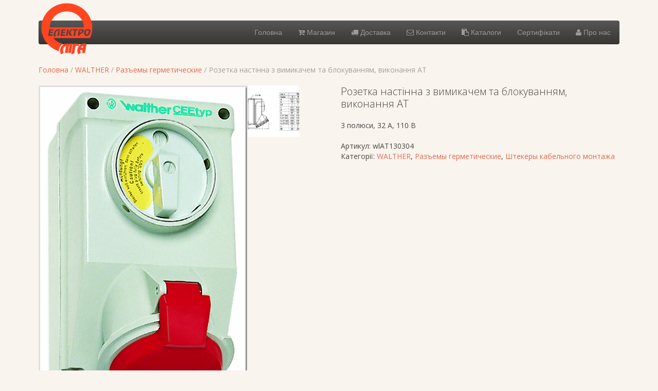

--- FILE ---
content_type: text/html; charset=UTF-8
request_url: http://elektroliga.com.ua/product/%D1%80%D0%BE%D0%B7%D0%B5%D1%82%D0%BA%D0%B0-%D0%BD%D0%B0%D1%81%D1%82%D1%96%D0%BD%D0%BD%D0%B0-%D0%B7-%D0%B2%D0%B8%D0%BC%D0%B8%D0%BA%D0%B0%D1%87%D0%B5%D0%BC-%D1%82%D0%B0-%D0%B1%D0%BB%D0%BE%D0%BA%D1%83-2/
body_size: 15978
content:
<!DOCTYPE HTML>
<html lang="uk" dir="ltr"  data-config='{"twitter":0,"plusone":0,"facebook":0,"style":"organic"}'>

<head>
<meta charset="UTF-8">
<meta http-equiv="X-UA-Compatible" content="IE=edge">
<meta name="viewport" content="width=device-width, initial-scale=1">
<title>Розетка настінна з вимикачем та блокуванням, виконання AT &raquo; Elektroliga</title>
<link rel="shortcut icon" href="/wp-content/themes/yoo_nano3_wp/favicon.ico">
<link rel="apple-touch-icon-precomposed" href="/wp-content/themes/yoo_nano3_wp/apple_touch_icon.png">
<meta name='robots' content='max-image-preview:large' />
	<style>img:is([sizes="auto" i], [sizes^="auto," i]) { contain-intrinsic-size: 3000px 1500px }</style>
	<link rel='dns-prefetch' href='//code.jquery.com' />
<link rel="alternate" type="application/rss+xml" title="Elektroliga &raquo; Розетка настінна з вимикачем та блокуванням, виконання AT Канал коментарів" href="http://elektroliga.com.ua/product/%d1%80%d0%be%d0%b7%d0%b5%d1%82%d0%ba%d0%b0-%d0%bd%d0%b0%d1%81%d1%82%d1%96%d0%bd%d0%bd%d0%b0-%d0%b7-%d0%b2%d0%b8%d0%bc%d0%b8%d0%ba%d0%b0%d1%87%d0%b5%d0%bc-%d1%82%d0%b0-%d0%b1%d0%bb%d0%be%d0%ba%d1%83-2/feed/" />
<script type="text/javascript">
/* <![CDATA[ */
window._wpemojiSettings = {"baseUrl":"https:\/\/s.w.org\/images\/core\/emoji\/16.0.1\/72x72\/","ext":".png","svgUrl":"https:\/\/s.w.org\/images\/core\/emoji\/16.0.1\/svg\/","svgExt":".svg","source":{"concatemoji":"http:\/\/elektroliga.com.ua\/wp-includes\/js\/wp-emoji-release.min.js?ver=6.8.3"}};
/*! This file is auto-generated */
!function(s,n){var o,i,e;function c(e){try{var t={supportTests:e,timestamp:(new Date).valueOf()};sessionStorage.setItem(o,JSON.stringify(t))}catch(e){}}function p(e,t,n){e.clearRect(0,0,e.canvas.width,e.canvas.height),e.fillText(t,0,0);var t=new Uint32Array(e.getImageData(0,0,e.canvas.width,e.canvas.height).data),a=(e.clearRect(0,0,e.canvas.width,e.canvas.height),e.fillText(n,0,0),new Uint32Array(e.getImageData(0,0,e.canvas.width,e.canvas.height).data));return t.every(function(e,t){return e===a[t]})}function u(e,t){e.clearRect(0,0,e.canvas.width,e.canvas.height),e.fillText(t,0,0);for(var n=e.getImageData(16,16,1,1),a=0;a<n.data.length;a++)if(0!==n.data[a])return!1;return!0}function f(e,t,n,a){switch(t){case"flag":return n(e,"\ud83c\udff3\ufe0f\u200d\u26a7\ufe0f","\ud83c\udff3\ufe0f\u200b\u26a7\ufe0f")?!1:!n(e,"\ud83c\udde8\ud83c\uddf6","\ud83c\udde8\u200b\ud83c\uddf6")&&!n(e,"\ud83c\udff4\udb40\udc67\udb40\udc62\udb40\udc65\udb40\udc6e\udb40\udc67\udb40\udc7f","\ud83c\udff4\u200b\udb40\udc67\u200b\udb40\udc62\u200b\udb40\udc65\u200b\udb40\udc6e\u200b\udb40\udc67\u200b\udb40\udc7f");case"emoji":return!a(e,"\ud83e\udedf")}return!1}function g(e,t,n,a){var r="undefined"!=typeof WorkerGlobalScope&&self instanceof WorkerGlobalScope?new OffscreenCanvas(300,150):s.createElement("canvas"),o=r.getContext("2d",{willReadFrequently:!0}),i=(o.textBaseline="top",o.font="600 32px Arial",{});return e.forEach(function(e){i[e]=t(o,e,n,a)}),i}function t(e){var t=s.createElement("script");t.src=e,t.defer=!0,s.head.appendChild(t)}"undefined"!=typeof Promise&&(o="wpEmojiSettingsSupports",i=["flag","emoji"],n.supports={everything:!0,everythingExceptFlag:!0},e=new Promise(function(e){s.addEventListener("DOMContentLoaded",e,{once:!0})}),new Promise(function(t){var n=function(){try{var e=JSON.parse(sessionStorage.getItem(o));if("object"==typeof e&&"number"==typeof e.timestamp&&(new Date).valueOf()<e.timestamp+604800&&"object"==typeof e.supportTests)return e.supportTests}catch(e){}return null}();if(!n){if("undefined"!=typeof Worker&&"undefined"!=typeof OffscreenCanvas&&"undefined"!=typeof URL&&URL.createObjectURL&&"undefined"!=typeof Blob)try{var e="postMessage("+g.toString()+"("+[JSON.stringify(i),f.toString(),p.toString(),u.toString()].join(",")+"));",a=new Blob([e],{type:"text/javascript"}),r=new Worker(URL.createObjectURL(a),{name:"wpTestEmojiSupports"});return void(r.onmessage=function(e){c(n=e.data),r.terminate(),t(n)})}catch(e){}c(n=g(i,f,p,u))}t(n)}).then(function(e){for(var t in e)n.supports[t]=e[t],n.supports.everything=n.supports.everything&&n.supports[t],"flag"!==t&&(n.supports.everythingExceptFlag=n.supports.everythingExceptFlag&&n.supports[t]);n.supports.everythingExceptFlag=n.supports.everythingExceptFlag&&!n.supports.flag,n.DOMReady=!1,n.readyCallback=function(){n.DOMReady=!0}}).then(function(){return e}).then(function(){var e;n.supports.everything||(n.readyCallback(),(e=n.source||{}).concatemoji?t(e.concatemoji):e.wpemoji&&e.twemoji&&(t(e.twemoji),t(e.wpemoji)))}))}((window,document),window._wpemojiSettings);
/* ]]> */
</script>
<style id='wp-emoji-styles-inline-css' type='text/css'>

	img.wp-smiley, img.emoji {
		display: inline !important;
		border: none !important;
		box-shadow: none !important;
		height: 1em !important;
		width: 1em !important;
		margin: 0 0.07em !important;
		vertical-align: -0.1em !important;
		background: none !important;
		padding: 0 !important;
	}
</style>
<link rel='stylesheet' id='wp-block-library-css' href='http://elektroliga.com.ua/wp-includes/css/dist/block-library/style.min.css?ver=6.8.3' type='text/css' media='all' />
<style id='classic-theme-styles-inline-css' type='text/css'>
/*! This file is auto-generated */
.wp-block-button__link{color:#fff;background-color:#32373c;border-radius:9999px;box-shadow:none;text-decoration:none;padding:calc(.667em + 2px) calc(1.333em + 2px);font-size:1.125em}.wp-block-file__button{background:#32373c;color:#fff;text-decoration:none}
</style>
<style id='global-styles-inline-css' type='text/css'>
:root{--wp--preset--aspect-ratio--square: 1;--wp--preset--aspect-ratio--4-3: 4/3;--wp--preset--aspect-ratio--3-4: 3/4;--wp--preset--aspect-ratio--3-2: 3/2;--wp--preset--aspect-ratio--2-3: 2/3;--wp--preset--aspect-ratio--16-9: 16/9;--wp--preset--aspect-ratio--9-16: 9/16;--wp--preset--color--black: #000000;--wp--preset--color--cyan-bluish-gray: #abb8c3;--wp--preset--color--white: #ffffff;--wp--preset--color--pale-pink: #f78da7;--wp--preset--color--vivid-red: #cf2e2e;--wp--preset--color--luminous-vivid-orange: #ff6900;--wp--preset--color--luminous-vivid-amber: #fcb900;--wp--preset--color--light-green-cyan: #7bdcb5;--wp--preset--color--vivid-green-cyan: #00d084;--wp--preset--color--pale-cyan-blue: #8ed1fc;--wp--preset--color--vivid-cyan-blue: #0693e3;--wp--preset--color--vivid-purple: #9b51e0;--wp--preset--gradient--vivid-cyan-blue-to-vivid-purple: linear-gradient(135deg,rgba(6,147,227,1) 0%,rgb(155,81,224) 100%);--wp--preset--gradient--light-green-cyan-to-vivid-green-cyan: linear-gradient(135deg,rgb(122,220,180) 0%,rgb(0,208,130) 100%);--wp--preset--gradient--luminous-vivid-amber-to-luminous-vivid-orange: linear-gradient(135deg,rgba(252,185,0,1) 0%,rgba(255,105,0,1) 100%);--wp--preset--gradient--luminous-vivid-orange-to-vivid-red: linear-gradient(135deg,rgba(255,105,0,1) 0%,rgb(207,46,46) 100%);--wp--preset--gradient--very-light-gray-to-cyan-bluish-gray: linear-gradient(135deg,rgb(238,238,238) 0%,rgb(169,184,195) 100%);--wp--preset--gradient--cool-to-warm-spectrum: linear-gradient(135deg,rgb(74,234,220) 0%,rgb(151,120,209) 20%,rgb(207,42,186) 40%,rgb(238,44,130) 60%,rgb(251,105,98) 80%,rgb(254,248,76) 100%);--wp--preset--gradient--blush-light-purple: linear-gradient(135deg,rgb(255,206,236) 0%,rgb(152,150,240) 100%);--wp--preset--gradient--blush-bordeaux: linear-gradient(135deg,rgb(254,205,165) 0%,rgb(254,45,45) 50%,rgb(107,0,62) 100%);--wp--preset--gradient--luminous-dusk: linear-gradient(135deg,rgb(255,203,112) 0%,rgb(199,81,192) 50%,rgb(65,88,208) 100%);--wp--preset--gradient--pale-ocean: linear-gradient(135deg,rgb(255,245,203) 0%,rgb(182,227,212) 50%,rgb(51,167,181) 100%);--wp--preset--gradient--electric-grass: linear-gradient(135deg,rgb(202,248,128) 0%,rgb(113,206,126) 100%);--wp--preset--gradient--midnight: linear-gradient(135deg,rgb(2,3,129) 0%,rgb(40,116,252) 100%);--wp--preset--font-size--small: 13px;--wp--preset--font-size--medium: 20px;--wp--preset--font-size--large: 36px;--wp--preset--font-size--x-large: 42px;--wp--preset--spacing--20: 0.44rem;--wp--preset--spacing--30: 0.67rem;--wp--preset--spacing--40: 1rem;--wp--preset--spacing--50: 1.5rem;--wp--preset--spacing--60: 2.25rem;--wp--preset--spacing--70: 3.38rem;--wp--preset--spacing--80: 5.06rem;--wp--preset--shadow--natural: 6px 6px 9px rgba(0, 0, 0, 0.2);--wp--preset--shadow--deep: 12px 12px 50px rgba(0, 0, 0, 0.4);--wp--preset--shadow--sharp: 6px 6px 0px rgba(0, 0, 0, 0.2);--wp--preset--shadow--outlined: 6px 6px 0px -3px rgba(255, 255, 255, 1), 6px 6px rgba(0, 0, 0, 1);--wp--preset--shadow--crisp: 6px 6px 0px rgba(0, 0, 0, 1);}:where(.is-layout-flex){gap: 0.5em;}:where(.is-layout-grid){gap: 0.5em;}body .is-layout-flex{display: flex;}.is-layout-flex{flex-wrap: wrap;align-items: center;}.is-layout-flex > :is(*, div){margin: 0;}body .is-layout-grid{display: grid;}.is-layout-grid > :is(*, div){margin: 0;}:where(.wp-block-columns.is-layout-flex){gap: 2em;}:where(.wp-block-columns.is-layout-grid){gap: 2em;}:where(.wp-block-post-template.is-layout-flex){gap: 1.25em;}:where(.wp-block-post-template.is-layout-grid){gap: 1.25em;}.has-black-color{color: var(--wp--preset--color--black) !important;}.has-cyan-bluish-gray-color{color: var(--wp--preset--color--cyan-bluish-gray) !important;}.has-white-color{color: var(--wp--preset--color--white) !important;}.has-pale-pink-color{color: var(--wp--preset--color--pale-pink) !important;}.has-vivid-red-color{color: var(--wp--preset--color--vivid-red) !important;}.has-luminous-vivid-orange-color{color: var(--wp--preset--color--luminous-vivid-orange) !important;}.has-luminous-vivid-amber-color{color: var(--wp--preset--color--luminous-vivid-amber) !important;}.has-light-green-cyan-color{color: var(--wp--preset--color--light-green-cyan) !important;}.has-vivid-green-cyan-color{color: var(--wp--preset--color--vivid-green-cyan) !important;}.has-pale-cyan-blue-color{color: var(--wp--preset--color--pale-cyan-blue) !important;}.has-vivid-cyan-blue-color{color: var(--wp--preset--color--vivid-cyan-blue) !important;}.has-vivid-purple-color{color: var(--wp--preset--color--vivid-purple) !important;}.has-black-background-color{background-color: var(--wp--preset--color--black) !important;}.has-cyan-bluish-gray-background-color{background-color: var(--wp--preset--color--cyan-bluish-gray) !important;}.has-white-background-color{background-color: var(--wp--preset--color--white) !important;}.has-pale-pink-background-color{background-color: var(--wp--preset--color--pale-pink) !important;}.has-vivid-red-background-color{background-color: var(--wp--preset--color--vivid-red) !important;}.has-luminous-vivid-orange-background-color{background-color: var(--wp--preset--color--luminous-vivid-orange) !important;}.has-luminous-vivid-amber-background-color{background-color: var(--wp--preset--color--luminous-vivid-amber) !important;}.has-light-green-cyan-background-color{background-color: var(--wp--preset--color--light-green-cyan) !important;}.has-vivid-green-cyan-background-color{background-color: var(--wp--preset--color--vivid-green-cyan) !important;}.has-pale-cyan-blue-background-color{background-color: var(--wp--preset--color--pale-cyan-blue) !important;}.has-vivid-cyan-blue-background-color{background-color: var(--wp--preset--color--vivid-cyan-blue) !important;}.has-vivid-purple-background-color{background-color: var(--wp--preset--color--vivid-purple) !important;}.has-black-border-color{border-color: var(--wp--preset--color--black) !important;}.has-cyan-bluish-gray-border-color{border-color: var(--wp--preset--color--cyan-bluish-gray) !important;}.has-white-border-color{border-color: var(--wp--preset--color--white) !important;}.has-pale-pink-border-color{border-color: var(--wp--preset--color--pale-pink) !important;}.has-vivid-red-border-color{border-color: var(--wp--preset--color--vivid-red) !important;}.has-luminous-vivid-orange-border-color{border-color: var(--wp--preset--color--luminous-vivid-orange) !important;}.has-luminous-vivid-amber-border-color{border-color: var(--wp--preset--color--luminous-vivid-amber) !important;}.has-light-green-cyan-border-color{border-color: var(--wp--preset--color--light-green-cyan) !important;}.has-vivid-green-cyan-border-color{border-color: var(--wp--preset--color--vivid-green-cyan) !important;}.has-pale-cyan-blue-border-color{border-color: var(--wp--preset--color--pale-cyan-blue) !important;}.has-vivid-cyan-blue-border-color{border-color: var(--wp--preset--color--vivid-cyan-blue) !important;}.has-vivid-purple-border-color{border-color: var(--wp--preset--color--vivid-purple) !important;}.has-vivid-cyan-blue-to-vivid-purple-gradient-background{background: var(--wp--preset--gradient--vivid-cyan-blue-to-vivid-purple) !important;}.has-light-green-cyan-to-vivid-green-cyan-gradient-background{background: var(--wp--preset--gradient--light-green-cyan-to-vivid-green-cyan) !important;}.has-luminous-vivid-amber-to-luminous-vivid-orange-gradient-background{background: var(--wp--preset--gradient--luminous-vivid-amber-to-luminous-vivid-orange) !important;}.has-luminous-vivid-orange-to-vivid-red-gradient-background{background: var(--wp--preset--gradient--luminous-vivid-orange-to-vivid-red) !important;}.has-very-light-gray-to-cyan-bluish-gray-gradient-background{background: var(--wp--preset--gradient--very-light-gray-to-cyan-bluish-gray) !important;}.has-cool-to-warm-spectrum-gradient-background{background: var(--wp--preset--gradient--cool-to-warm-spectrum) !important;}.has-blush-light-purple-gradient-background{background: var(--wp--preset--gradient--blush-light-purple) !important;}.has-blush-bordeaux-gradient-background{background: var(--wp--preset--gradient--blush-bordeaux) !important;}.has-luminous-dusk-gradient-background{background: var(--wp--preset--gradient--luminous-dusk) !important;}.has-pale-ocean-gradient-background{background: var(--wp--preset--gradient--pale-ocean) !important;}.has-electric-grass-gradient-background{background: var(--wp--preset--gradient--electric-grass) !important;}.has-midnight-gradient-background{background: var(--wp--preset--gradient--midnight) !important;}.has-small-font-size{font-size: var(--wp--preset--font-size--small) !important;}.has-medium-font-size{font-size: var(--wp--preset--font-size--medium) !important;}.has-large-font-size{font-size: var(--wp--preset--font-size--large) !important;}.has-x-large-font-size{font-size: var(--wp--preset--font-size--x-large) !important;}
:where(.wp-block-post-template.is-layout-flex){gap: 1.25em;}:where(.wp-block-post-template.is-layout-grid){gap: 1.25em;}
:where(.wp-block-columns.is-layout-flex){gap: 2em;}:where(.wp-block-columns.is-layout-grid){gap: 2em;}
:root :where(.wp-block-pullquote){font-size: 1.5em;line-height: 1.6;}
:root{--wp--preset--aspect-ratio--square: 1;--wp--preset--aspect-ratio--4-3: 4/3;--wp--preset--aspect-ratio--3-4: 3/4;--wp--preset--aspect-ratio--3-2: 3/2;--wp--preset--aspect-ratio--2-3: 2/3;--wp--preset--aspect-ratio--16-9: 16/9;--wp--preset--aspect-ratio--9-16: 9/16;--wp--preset--color--black: #000000;--wp--preset--color--cyan-bluish-gray: #abb8c3;--wp--preset--color--white: #ffffff;--wp--preset--color--pale-pink: #f78da7;--wp--preset--color--vivid-red: #cf2e2e;--wp--preset--color--luminous-vivid-orange: #ff6900;--wp--preset--color--luminous-vivid-amber: #fcb900;--wp--preset--color--light-green-cyan: #7bdcb5;--wp--preset--color--vivid-green-cyan: #00d084;--wp--preset--color--pale-cyan-blue: #8ed1fc;--wp--preset--color--vivid-cyan-blue: #0693e3;--wp--preset--color--vivid-purple: #9b51e0;--wp--preset--gradient--vivid-cyan-blue-to-vivid-purple: linear-gradient(135deg,rgba(6,147,227,1) 0%,rgb(155,81,224) 100%);--wp--preset--gradient--light-green-cyan-to-vivid-green-cyan: linear-gradient(135deg,rgb(122,220,180) 0%,rgb(0,208,130) 100%);--wp--preset--gradient--luminous-vivid-amber-to-luminous-vivid-orange: linear-gradient(135deg,rgba(252,185,0,1) 0%,rgba(255,105,0,1) 100%);--wp--preset--gradient--luminous-vivid-orange-to-vivid-red: linear-gradient(135deg,rgba(255,105,0,1) 0%,rgb(207,46,46) 100%);--wp--preset--gradient--very-light-gray-to-cyan-bluish-gray: linear-gradient(135deg,rgb(238,238,238) 0%,rgb(169,184,195) 100%);--wp--preset--gradient--cool-to-warm-spectrum: linear-gradient(135deg,rgb(74,234,220) 0%,rgb(151,120,209) 20%,rgb(207,42,186) 40%,rgb(238,44,130) 60%,rgb(251,105,98) 80%,rgb(254,248,76) 100%);--wp--preset--gradient--blush-light-purple: linear-gradient(135deg,rgb(255,206,236) 0%,rgb(152,150,240) 100%);--wp--preset--gradient--blush-bordeaux: linear-gradient(135deg,rgb(254,205,165) 0%,rgb(254,45,45) 50%,rgb(107,0,62) 100%);--wp--preset--gradient--luminous-dusk: linear-gradient(135deg,rgb(255,203,112) 0%,rgb(199,81,192) 50%,rgb(65,88,208) 100%);--wp--preset--gradient--pale-ocean: linear-gradient(135deg,rgb(255,245,203) 0%,rgb(182,227,212) 50%,rgb(51,167,181) 100%);--wp--preset--gradient--electric-grass: linear-gradient(135deg,rgb(202,248,128) 0%,rgb(113,206,126) 100%);--wp--preset--gradient--midnight: linear-gradient(135deg,rgb(2,3,129) 0%,rgb(40,116,252) 100%);--wp--preset--font-size--small: 13px;--wp--preset--font-size--medium: 20px;--wp--preset--font-size--large: 36px;--wp--preset--font-size--x-large: 42px;--wp--preset--spacing--20: 0.44rem;--wp--preset--spacing--30: 0.67rem;--wp--preset--spacing--40: 1rem;--wp--preset--spacing--50: 1.5rem;--wp--preset--spacing--60: 2.25rem;--wp--preset--spacing--70: 3.38rem;--wp--preset--spacing--80: 5.06rem;--wp--preset--shadow--natural: 6px 6px 9px rgba(0, 0, 0, 0.2);--wp--preset--shadow--deep: 12px 12px 50px rgba(0, 0, 0, 0.4);--wp--preset--shadow--sharp: 6px 6px 0px rgba(0, 0, 0, 0.2);--wp--preset--shadow--outlined: 6px 6px 0px -3px rgba(255, 255, 255, 1), 6px 6px rgba(0, 0, 0, 1);--wp--preset--shadow--crisp: 6px 6px 0px rgba(0, 0, 0, 1);}:where(.is-layout-flex){gap: 0.5em;}:where(.is-layout-grid){gap: 0.5em;}body .is-layout-flex{display: flex;}.is-layout-flex{flex-wrap: wrap;align-items: center;}.is-layout-flex > :is(*, div){margin: 0;}body .is-layout-grid{display: grid;}.is-layout-grid > :is(*, div){margin: 0;}:where(.wp-block-columns.is-layout-flex){gap: 2em;}:where(.wp-block-columns.is-layout-grid){gap: 2em;}:where(.wp-block-post-template.is-layout-flex){gap: 1.25em;}:where(.wp-block-post-template.is-layout-grid){gap: 1.25em;}.has-black-color{color: var(--wp--preset--color--black) !important;}.has-cyan-bluish-gray-color{color: var(--wp--preset--color--cyan-bluish-gray) !important;}.has-white-color{color: var(--wp--preset--color--white) !important;}.has-pale-pink-color{color: var(--wp--preset--color--pale-pink) !important;}.has-vivid-red-color{color: var(--wp--preset--color--vivid-red) !important;}.has-luminous-vivid-orange-color{color: var(--wp--preset--color--luminous-vivid-orange) !important;}.has-luminous-vivid-amber-color{color: var(--wp--preset--color--luminous-vivid-amber) !important;}.has-light-green-cyan-color{color: var(--wp--preset--color--light-green-cyan) !important;}.has-vivid-green-cyan-color{color: var(--wp--preset--color--vivid-green-cyan) !important;}.has-pale-cyan-blue-color{color: var(--wp--preset--color--pale-cyan-blue) !important;}.has-vivid-cyan-blue-color{color: var(--wp--preset--color--vivid-cyan-blue) !important;}.has-vivid-purple-color{color: var(--wp--preset--color--vivid-purple) !important;}.has-black-background-color{background-color: var(--wp--preset--color--black) !important;}.has-cyan-bluish-gray-background-color{background-color: var(--wp--preset--color--cyan-bluish-gray) !important;}.has-white-background-color{background-color: var(--wp--preset--color--white) !important;}.has-pale-pink-background-color{background-color: var(--wp--preset--color--pale-pink) !important;}.has-vivid-red-background-color{background-color: var(--wp--preset--color--vivid-red) !important;}.has-luminous-vivid-orange-background-color{background-color: var(--wp--preset--color--luminous-vivid-orange) !important;}.has-luminous-vivid-amber-background-color{background-color: var(--wp--preset--color--luminous-vivid-amber) !important;}.has-light-green-cyan-background-color{background-color: var(--wp--preset--color--light-green-cyan) !important;}.has-vivid-green-cyan-background-color{background-color: var(--wp--preset--color--vivid-green-cyan) !important;}.has-pale-cyan-blue-background-color{background-color: var(--wp--preset--color--pale-cyan-blue) !important;}.has-vivid-cyan-blue-background-color{background-color: var(--wp--preset--color--vivid-cyan-blue) !important;}.has-vivid-purple-background-color{background-color: var(--wp--preset--color--vivid-purple) !important;}.has-black-border-color{border-color: var(--wp--preset--color--black) !important;}.has-cyan-bluish-gray-border-color{border-color: var(--wp--preset--color--cyan-bluish-gray) !important;}.has-white-border-color{border-color: var(--wp--preset--color--white) !important;}.has-pale-pink-border-color{border-color: var(--wp--preset--color--pale-pink) !important;}.has-vivid-red-border-color{border-color: var(--wp--preset--color--vivid-red) !important;}.has-luminous-vivid-orange-border-color{border-color: var(--wp--preset--color--luminous-vivid-orange) !important;}.has-luminous-vivid-amber-border-color{border-color: var(--wp--preset--color--luminous-vivid-amber) !important;}.has-light-green-cyan-border-color{border-color: var(--wp--preset--color--light-green-cyan) !important;}.has-vivid-green-cyan-border-color{border-color: var(--wp--preset--color--vivid-green-cyan) !important;}.has-pale-cyan-blue-border-color{border-color: var(--wp--preset--color--pale-cyan-blue) !important;}.has-vivid-cyan-blue-border-color{border-color: var(--wp--preset--color--vivid-cyan-blue) !important;}.has-vivid-purple-border-color{border-color: var(--wp--preset--color--vivid-purple) !important;}.has-vivid-cyan-blue-to-vivid-purple-gradient-background{background: var(--wp--preset--gradient--vivid-cyan-blue-to-vivid-purple) !important;}.has-light-green-cyan-to-vivid-green-cyan-gradient-background{background: var(--wp--preset--gradient--light-green-cyan-to-vivid-green-cyan) !important;}.has-luminous-vivid-amber-to-luminous-vivid-orange-gradient-background{background: var(--wp--preset--gradient--luminous-vivid-amber-to-luminous-vivid-orange) !important;}.has-luminous-vivid-orange-to-vivid-red-gradient-background{background: var(--wp--preset--gradient--luminous-vivid-orange-to-vivid-red) !important;}.has-very-light-gray-to-cyan-bluish-gray-gradient-background{background: var(--wp--preset--gradient--very-light-gray-to-cyan-bluish-gray) !important;}.has-cool-to-warm-spectrum-gradient-background{background: var(--wp--preset--gradient--cool-to-warm-spectrum) !important;}.has-blush-light-purple-gradient-background{background: var(--wp--preset--gradient--blush-light-purple) !important;}.has-blush-bordeaux-gradient-background{background: var(--wp--preset--gradient--blush-bordeaux) !important;}.has-luminous-dusk-gradient-background{background: var(--wp--preset--gradient--luminous-dusk) !important;}.has-pale-ocean-gradient-background{background: var(--wp--preset--gradient--pale-ocean) !important;}.has-electric-grass-gradient-background{background: var(--wp--preset--gradient--electric-grass) !important;}.has-midnight-gradient-background{background: var(--wp--preset--gradient--midnight) !important;}.has-small-font-size{font-size: var(--wp--preset--font-size--small) !important;}.has-medium-font-size{font-size: var(--wp--preset--font-size--medium) !important;}.has-large-font-size{font-size: var(--wp--preset--font-size--large) !important;}.has-x-large-font-size{font-size: var(--wp--preset--font-size--x-large) !important;}
:where(.wp-block-post-template.is-layout-flex){gap: 1.25em;}:where(.wp-block-post-template.is-layout-grid){gap: 1.25em;}
:where(.wp-block-columns.is-layout-flex){gap: 2em;}:where(.wp-block-columns.is-layout-grid){gap: 2em;}
:root :where(.wp-block-pullquote){font-size: 1.5em;line-height: 1.6;}
</style>
<link rel='stylesheet' id='contact-form-7-css' href='http://elektroliga.com.ua/wp-content/plugins/contact-form-7/includes/css/styles.css?ver=6.0.6' type='text/css' media='all' />
<link rel='stylesheet' id='jquery-ui-style-css' href='//code.jquery.com/ui/1.13.3/themes/smoothness/jquery-ui.css?ver=1.13.3' type='text/css' media='all' />
<link rel='stylesheet' id='pac-styles-css' href='http://elektroliga.com.ua/wp-content/plugins/woocommerce-product-archive-customiser/assets/css/pac.css?ver=6.8.3' type='text/css' media='all' />
<link rel='stylesheet' id='pac-layout-styles-css' href='http://elektroliga.com.ua/wp-content/plugins/woocommerce-product-archive-customiser/assets/css/layout.css?ver=6.8.3' type='text/css' media='only screen and (min-width: 768px)' />
<link rel='stylesheet' id='woocommerce-layout-css' href='http://elektroliga.com.ua/wp-content/plugins/woocommerce/assets/css/woocommerce-layout.css?ver=9.8.6' type='text/css' media='all' />
<link rel='stylesheet' id='woocommerce-smallscreen-css' href='http://elektroliga.com.ua/wp-content/plugins/woocommerce/assets/css/woocommerce-smallscreen.css?ver=9.8.6' type='text/css' media='only screen and (max-width: 768px)' />
<style id='woocommerce-inline-inline-css' type='text/css'>
.woocommerce form .form-row .required { visibility: visible; }
.woocommerce form .form-row .required { visibility: visible; }
</style>
<link rel='stylesheet' id='brands-styles-css' href='http://elektroliga.com.ua/wp-content/plugins/woocommerce/assets/css/brands.css?ver=9.8.6' type='text/css' media='all' />
<link rel='stylesheet' id='tablepress-default-css' href='http://elektroliga.com.ua/wp-content/plugins/tablepress/css/build/default.css?ver=3.1.3' type='text/css' media='all' />
<script>GOOGLE_MAPS_API_KEY = "AIzaSyAYedgWl25N-yJPk9o0v2e7sKEnxTGmHC4";</script>
<script>GOOGLE_MAPS_API_KEY = "AIzaSyAYedgWl25N-yJPk9o0v2e7sKEnxTGmHC4";</script>
<script type="text/javascript" src="http://elektroliga.com.ua/wp-includes/js/jquery/jquery.min.js?ver=3.7.1" id="jquery-core-js"></script>
<script type="text/javascript" src="http://elektroliga.com.ua/wp-includes/js/jquery/jquery-migrate.min.js?ver=3.4.1" id="jquery-migrate-js"></script>
<script type="text/javascript" src="http://elektroliga.com.ua/wp-includes/js/dist/hooks.min.js?ver=4d63a3d491d11ffd8ac6" id="wp-hooks-js"></script>
<script type="text/javascript" src="http://elektroliga.com.ua/wp-includes/js/dist/i18n.min.js?ver=5e580eb46a90c2b997e6" id="wp-i18n-js"></script>
<script type="text/javascript" id="wp-i18n-js-after">
/* <![CDATA[ */
wp.i18n.setLocaleData( { 'text direction\u0004ltr': [ 'ltr' ] } );
/* ]]> */
</script>
<script type="text/javascript" src="http://elektroliga.com.ua/wp-content/plugins/widgetkit/cache/uikit-5e7aa060.js?ver=6.8.3" id="uikit-js"></script>
<script type="text/javascript" src="http://elektroliga.com.ua/wp-content/plugins/widgetkit/cache/wk-scripts-0cae7f91.js?ver=6.8.3" id="wk-scripts-js"></script>
<script type="text/javascript" src="http://elektroliga.com.ua/wp-includes/js/jquery/ui/core.min.js?ver=1.13.3" id="jquery-ui-core-js"></script>
<script type="text/javascript" src="http://elektroliga.com.ua/wp-includes/js/jquery/ui/menu.min.js?ver=1.13.3" id="jquery-ui-menu-js"></script>
<script type="text/javascript" src="http://elektroliga.com.ua/wp-includes/js/dist/dom-ready.min.js?ver=f77871ff7694fffea381" id="wp-dom-ready-js"></script>
<script type="text/javascript" id="wp-a11y-js-translations">
/* <![CDATA[ */
( function( domain, translations ) {
	var localeData = translations.locale_data[ domain ] || translations.locale_data.messages;
	localeData[""].domain = domain;
	wp.i18n.setLocaleData( localeData, domain );
} )( "default", {"translation-revision-date":"2025-04-18 21:10:00+0000","generator":"GlotPress\/4.0.1","domain":"messages","locale_data":{"messages":{"":{"domain":"messages","plural-forms":"nplurals=3; plural=(n % 10 == 1 && n % 100 != 11) ? 0 : ((n % 10 >= 2 && n % 10 <= 4 && (n % 100 < 12 || n % 100 > 14)) ? 1 : 2);","lang":"uk_UA"},"Notifications":["\u0421\u043f\u043e\u0432\u0456\u0449\u0435\u043d\u043d\u044f"]}},"comment":{"reference":"wp-includes\/js\/dist\/a11y.js"}} );
/* ]]> */
</script>
<script type="text/javascript" src="http://elektroliga.com.ua/wp-includes/js/dist/a11y.min.js?ver=3156534cc54473497e14" id="wp-a11y-js"></script>
<script type="text/javascript" src="http://elektroliga.com.ua/wp-includes/js/jquery/ui/autocomplete.min.js?ver=1.13.3" id="jquery-ui-autocomplete-js"></script>
<script type="text/javascript" id="nova-poshta-js-js-extra">
/* <![CDATA[ */
var NovaPoshtaHelper = {"ajaxUrl":"\/wp-admin\/admin-ajax.php","chooseAnOptionText":"\u0412\u0438\u0431\u0435\u0440\u0456\u0442\u044c \u043e\u043f\u0446\u0456\u044e","getRegionsByNameSuggestionAction":"get_regions_by_name_suggestion","getCitiesByNameSuggestionAction":"get_cities_by_suggestion","getWarehousesBySuggestionAction":"get_warehouses_by_suggestion","getCitiesAction":"nova_poshta_get_cities_by_area","getWarehousesAction":"nova_poshta_get_warehouses_by_city","markPluginsAsRated":"woo_shipping_with_nova_poshta_rated"};
var NovaPoshtaHelper = {"ajaxUrl":"\/wp-admin\/admin-ajax.php","chooseAnOptionText":"\u0412\u0438\u0431\u0435\u0440\u0456\u0442\u044c \u043e\u043f\u0446\u0456\u044e","getRegionsByNameSuggestionAction":"get_regions_by_name_suggestion","getCitiesByNameSuggestionAction":"get_cities_by_suggestion","getWarehousesBySuggestionAction":"get_warehouses_by_suggestion","getCitiesAction":"nova_poshta_get_cities_by_area","getWarehousesAction":"nova_poshta_get_warehouses_by_city","markPluginsAsRated":"woo_shipping_with_nova_poshta_rated"};
/* ]]> */
</script>
<script type="text/javascript" src="http://elektroliga.com.ua/wp-content/plugins/woo-shipping-for-nova-poshta/assets/js/nova-poshta.js?ver=1655918370" id="nova-poshta-js-js"></script>
<script type="text/javascript" src="http://elektroliga.com.ua/wp-content/plugins/woocommerce/assets/js/jquery-blockui/jquery.blockUI.min.js?ver=2.7.0-wc.9.8.6" id="jquery-blockui-js" defer="defer" data-wp-strategy="defer"></script>
<script type="text/javascript" id="wc-add-to-cart-js-extra">
/* <![CDATA[ */
var wc_add_to_cart_params = {"ajax_url":"\/wp-admin\/admin-ajax.php","wc_ajax_url":"\/?wc-ajax=%%endpoint%%","i18n_view_cart":"\u041f\u0435\u0440\u0435\u0433\u043b\u044f\u043d\u0443\u0442\u0438 \u043a\u043e\u0448\u0438\u043a","cart_url":"http:\/\/elektroliga.com.ua\/cart\/","is_cart":"","cart_redirect_after_add":"no"};
/* ]]> */
</script>
<script type="text/javascript" src="http://elektroliga.com.ua/wp-content/plugins/woocommerce/assets/js/frontend/add-to-cart.min.js?ver=9.8.6" id="wc-add-to-cart-js" defer="defer" data-wp-strategy="defer"></script>
<script type="text/javascript" id="wc-single-product-js-extra">
/* <![CDATA[ */
var wc_single_product_params = {"i18n_required_rating_text":"\u0411\u0443\u0434\u044c \u043b\u0430\u0441\u043a\u0430, \u043e\u0446\u0456\u043d\u0456\u0442\u044c","i18n_rating_options":["1 \u0437 5 \u0437\u0456\u0440\u043e\u043a","2 \u0437 5 \u0437\u0456\u0440\u043e\u043a","3 \u0437 5 \u0437\u0456\u0440\u043e\u043a","4 \u0437 5 \u0437\u0456\u0440\u043e\u043a","5 \u0437 5 \u0437\u0456\u0440\u043e\u043a"],"i18n_product_gallery_trigger_text":"\u041f\u0435\u0440\u0435\u0433\u043b\u044f\u0434 \u0433\u0430\u043b\u0435\u0440\u0435\u0457 \u0437\u043e\u0431\u0440\u0430\u0436\u0435\u043d\u044c \u0443 \u043f\u043e\u0432\u043d\u043e\u0435\u043a\u0440\u0430\u043d\u043d\u043e\u043c\u0443 \u0440\u0435\u0436\u0438\u043c\u0456","review_rating_required":"yes","flexslider":{"rtl":false,"animation":"slide","smoothHeight":true,"directionNav":false,"controlNav":"thumbnails","slideshow":false,"animationSpeed":500,"animationLoop":false,"allowOneSlide":false},"zoom_enabled":"","zoom_options":[],"photoswipe_enabled":"","photoswipe_options":{"shareEl":false,"closeOnScroll":false,"history":false,"hideAnimationDuration":0,"showAnimationDuration":0},"flexslider_enabled":""};
/* ]]> */
</script>
<script type="text/javascript" src="http://elektroliga.com.ua/wp-content/plugins/woocommerce/assets/js/frontend/single-product.min.js?ver=9.8.6" id="wc-single-product-js" defer="defer" data-wp-strategy="defer"></script>
<script type="text/javascript" src="http://elektroliga.com.ua/wp-content/plugins/woocommerce/assets/js/js-cookie/js.cookie.min.js?ver=2.1.4-wc.9.8.6" id="js-cookie-js" defer="defer" data-wp-strategy="defer"></script>
<script type="text/javascript" id="woocommerce-js-extra">
/* <![CDATA[ */
var woocommerce_params = {"ajax_url":"\/wp-admin\/admin-ajax.php","wc_ajax_url":"\/?wc-ajax=%%endpoint%%","i18n_password_show":"\u041f\u043e\u043a\u0430\u0437\u0430\u0442\u0438 \u043f\u0430\u0440\u043e\u043b\u044c","i18n_password_hide":"\u0421\u0445\u043e\u0432\u0430\u0442\u0438 \u043f\u0430\u0440\u043e\u043b\u044c"};
/* ]]> */
</script>
<script type="text/javascript" src="http://elektroliga.com.ua/wp-content/plugins/woocommerce/assets/js/frontend/woocommerce.min.js?ver=9.8.6" id="woocommerce-js" defer="defer" data-wp-strategy="defer"></script>
<script type="text/javascript" id="wc-cart-fragments-js-extra">
/* <![CDATA[ */
var wc_cart_fragments_params = {"ajax_url":"\/wp-admin\/admin-ajax.php","wc_ajax_url":"\/?wc-ajax=%%endpoint%%","cart_hash_key":"wc_cart_hash_0b3953e00621ef34de53c202d312cbff","fragment_name":"wc_fragments_0b3953e00621ef34de53c202d312cbff","request_timeout":"5000"};
/* ]]> */
</script>
<script type="text/javascript" src="http://elektroliga.com.ua/wp-content/plugins/woocommerce/assets/js/frontend/cart-fragments.min.js?ver=9.8.6" id="wc-cart-fragments-js" defer="defer" data-wp-strategy="defer"></script>
<link rel="https://api.w.org/" href="http://elektroliga.com.ua/wp-json/" /><link rel="alternate" title="JSON" type="application/json" href="http://elektroliga.com.ua/wp-json/wp/v2/product/30167" /><link rel="EditURI" type="application/rsd+xml" title="RSD" href="http://elektroliga.com.ua/xmlrpc.php?rsd" />
<meta name="generator" content="WordPress 6.8.3" />
<meta name="generator" content="WooCommerce 9.8.6" />
<link rel="canonical" href="http://elektroliga.com.ua/product/%d1%80%d0%be%d0%b7%d0%b5%d1%82%d0%ba%d0%b0-%d0%bd%d0%b0%d1%81%d1%82%d1%96%d0%bd%d0%bd%d0%b0-%d0%b7-%d0%b2%d0%b8%d0%bc%d0%b8%d0%ba%d0%b0%d1%87%d0%b5%d0%bc-%d1%82%d0%b0-%d0%b1%d0%bb%d0%be%d0%ba%d1%83-2/" />
<link rel='shortlink' href='http://elektroliga.com.ua/?p=30167' />
<link rel="alternate" title="oEmbed (JSON)" type="application/json+oembed" href="http://elektroliga.com.ua/wp-json/oembed/1.0/embed?url=http%3A%2F%2Felektroliga.com.ua%2Fproduct%2F%25d1%2580%25d0%25be%25d0%25b7%25d0%25b5%25d1%2582%25d0%25ba%25d0%25b0-%25d0%25bd%25d0%25b0%25d1%2581%25d1%2582%25d1%2596%25d0%25bd%25d0%25bd%25d0%25b0-%25d0%25b7-%25d0%25b2%25d0%25b8%25d0%25bc%25d0%25b8%25d0%25ba%25d0%25b0%25d1%2587%25d0%25b5%25d0%25bc-%25d1%2582%25d0%25b0-%25d0%25b1%25d0%25bb%25d0%25be%25d0%25ba%25d1%2583-2%2F" />
<link rel="alternate" title="oEmbed (XML)" type="text/xml+oembed" href="http://elektroliga.com.ua/wp-json/oembed/1.0/embed?url=http%3A%2F%2Felektroliga.com.ua%2Fproduct%2F%25d1%2580%25d0%25be%25d0%25b7%25d0%25b5%25d1%2582%25d0%25ba%25d0%25b0-%25d0%25bd%25d0%25b0%25d1%2581%25d1%2582%25d1%2596%25d0%25bd%25d0%25bd%25d0%25b0-%25d0%25b7-%25d0%25b2%25d0%25b8%25d0%25bc%25d0%25b8%25d0%25ba%25d0%25b0%25d1%2587%25d0%25b5%25d0%25bc-%25d1%2582%25d0%25b0-%25d0%25b1%25d0%25bb%25d0%25be%25d0%25ba%25d1%2583-2%2F&#038;format=xml" />


<!-- Saphali Lite Version -->
<meta name="generator" content="Saphali Lite 2.0.0" />

	<noscript><style>.woocommerce-product-gallery{ opacity: 1 !important; }</style></noscript>
	<link rel="icon" href="http://elektroliga.com.ua/wp-content/uploads/2016/03/cropped-faliga-100x100.png" sizes="32x32" />
<link rel="icon" href="http://elektroliga.com.ua/wp-content/uploads/2016/03/cropped-faliga-300x300.png" sizes="192x192" />
<link rel="apple-touch-icon" href="http://elektroliga.com.ua/wp-content/uploads/2016/03/cropped-faliga-300x300.png" />
<meta name="msapplication-TileImage" content="http://elektroliga.com.ua/wp-content/uploads/2016/03/cropped-faliga-300x300.png" />
		<style type="text/css" id="wp-custom-css">
			.uk-navbar-nav {
	/*width: 100%;*/
	/*float: right !important;*/
}

.uk-parent {
	float: right !important;
	margin-right: 15px;
}

.widget_nav_menu .uk-parent {
	float: none !important;
	margin-right: 0;
}

#woocommerce-product-search-field + input {
	margin-top: 15px;
	width: 100%;
}

.price_slider_amount button {
	width: 100%;
}

.price_slider_amount .price_label {
	text-align: center;
	font-size: 13px;
}

.tm-footer .uk-panel + .uk-panel {
	margin-top: 0 !important;
	margin-bottom: 15px;
}

.tm-headerbar, .tm-navbar {
	margin-top: 15px !important;
	margin-bottom: 15px !important;
}

.tm-headerbar {
	margin-top: 25px !important;
	position: relative;
}

.tm-navbar {
	margin-bottom: 40px !important;
}

.tm-logo {
	position: absolute;
	left: 5px;
	top: -19px;
}

.uk-navbar-nav {
	float: right !important;
}

.uk-grid + .uk-grid,
.uk-grid-margin,
.uk-grid > * > .uk-panel + .uk-panel {
  margin-top: 15px !important;
}

h1.page-title {
	display: none;
}

.woocommerce-ordering, .woocommerce-result-count {
	float: none !important;
}

.woocommerce-result-count {
	margin-bottom: 20px !important;
}

.orderby {
	padding: 5px;
}

.uk-navbar {
	background-image: linear-gradient(to bottom, #575757, #393532) !important;
}

.single-product h2, .single-product .uk-h2,
.archive h2, .archive .uk-h2 {
	font-size: 19px;
	line-height: 110%;
}

.woocommerce-product-search button {
	background: #de6549;
  color: #ffffff;
  outline: none;
  background-image: none;
	width: 100%;
	margin-top: 5px;
	padding: 8px 10px;
	border: none;
	font-size: 14px;
	border-radius: 4px;
}

.woocommerce-product-search button:hover {
	cursor: pointer;
}

.woocommerce div.product div.images img, .woocommerce-page div.product div.images img, .woocommerce #content div.product div.images img, .woocommerce-page #content div.product div.images img {
	width: auto !important;
}

.woocommerce-product-gallery__wrapper {
	display: flex;
	flex-wrap: wrap;
	gap: 15px;
}		</style>
		<link rel="stylesheet" href="/wp-content/themes/yoo_nano3_wp/styles/organic/css/woocommerce.css">
<link rel="stylesheet" href="/wp-content/themes/yoo_nano3_wp/styles/organic/css/theme.css">
<link rel="stylesheet" href="/wp-content/themes/yoo_nano3_wp/css/custom.css">
<script src="/wp-content/themes/yoo_nano3_wp/warp/vendor/uikit/js/uikit.js"></script>
<script src="/wp-content/themes/yoo_nano3_wp/warp/vendor/uikit/js/components/autocomplete.js"></script>
<script src="/wp-content/themes/yoo_nano3_wp/warp/vendor/uikit/js/components/search.js"></script>
<script src="/wp-content/themes/yoo_nano3_wp/warp/vendor/uikit/js/components/tooltip.js"></script>
<script src="/wp-content/themes/yoo_nano3_wp/warp/js/social.js"></script>
<script src="/wp-content/themes/yoo_nano3_wp/js/theme.js"></script>
</head>

<body class="wp-singular product-template-default single single-product postid-30167 wp-theme-yoo_nano3_wp tm-noblog wp-product-single theme-yoo_nano3_wp wc-pac-hide-sale-flash woocommerce woocommerce-page woocommerce-no-js currency-uah">

    <div class="uk-container uk-container-center">

        
                <div class="tm-headerbar uk-clearfix uk-hidden-small">

                        <a class="tm-logo" href="http://elektroliga.com.ua"><img src="http://elektroliga.com.ua/wp-content/uploads/2022/07/main-logo.png" width="100" height="70" alt="Demo"></a>
            
            
        </div>
        
                <nav class="tm-navbar uk-navbar">

                        <ul class="uk-navbar-nav uk-hidden-small"><li><a href="http://elektroliga.com.ua" class="">Головна</a></li><li><a href="http://elektroliga.com.ua/shop/" class=""><i class="uk-icon-cart-arrow-down"></i> Магазин</a></li><li><a href="http://elektroliga.com.ua/%d0%b4%d0%be%d1%81%d1%82%d0%b0%d0%b2%d0%ba%d0%b0/" class=""><i class="uk-icon-truck"></i> Доставка</a></li><li><a href="http://elektroliga.com.ua/%d0%ba%d0%be%d0%bd%d1%82%d0%b0%d0%ba%d1%82%d0%b8/" class=""><i class="uk-icon-envelope-o"></i> Контакти</a></li><li><a href="http://elektroliga.com.ua/%d0%ba%d0%b0%d1%82%d0%b0%d0%bb%d0%be%d0%b3%d0%b8/" class=""><i class="uk-icon-paste"></i> Каталоги</a></li><li><a href="http://elektroliga.com.ua/%d1%81%d0%b5%d1%80%d1%82%d0%b8%d1%84%d1%96%d0%ba%d0%b0%d1%82%d0%b8/" class="">Сертифікати</a></li><li><a href="http://elektroliga.com.ua/%d0%bf%d1%80%d0%be-%d0%bd%d0%b0%d1%81/" class=""><i class="uk-icon-user"></i> Про нас</a></li></ul>            
                        <a href="#offcanvas" class="uk-navbar-toggle uk-visible-small" data-uk-offcanvas></a>
            
            
                        <div class="uk-navbar-content uk-navbar-center uk-visible-small"><a class="tm-logo-small" href="http://elektroliga.com.ua"><img src="http://elektroliga.com.ua/wp-content/uploads/2022/07/main-logo.png" width="200" height="200" alt="Demo" class="uk-responsive-height">	
</a></div>
            
        </nav>
        
                <section id="tm-top-a" class="tm-top-a uk-grid uk-hidden-large" data-uk-grid-match="{target:'> div > .uk-panel'}" data-uk-grid-margin>
<div class="uk-width-1-1 uk-hidden-large"><div class="uk-panel uk-panel-box uk-hidden-large woocommerce widget_product_search"><form role="search" method="get" class="woocommerce-product-search" action="http://elektroliga.com.ua/">
	<label class="screen-reader-text" for="woocommerce-product-search-field-0">Шукати:</label>
	<input type="search" id="woocommerce-product-search-field-0" class="search-field" placeholder="Пошук товарів&hellip;" value="" name="s" />
	<button type="submit" value="Шукати" class="">Шукати</button>
	<input type="hidden" name="post_type" value="product" />
</form>
</div></div>
</section>
        
                <section id="tm-top-b" class="tm-top-b uk-grid uk-hidden-large" data-uk-grid-match="{target:'> div > .uk-panel'}" data-uk-grid-margin>
<div class="uk-width-1-1 uk-hidden-large"><div class="uk-panel uk-panel-box uk-hidden-large woocommerce widget_shopping_cart"><h3 class="uk-panel-title"><i class="uk-icon-cart-plus"></i> Корзина</h3><div class="hide_cart_widget_if_empty"><div class="widget_shopping_cart_content"></div></div></div></div>
</section>
        
                <div id="tm-middle" class="tm-middle uk-grid" data-uk-grid-match data-uk-grid-margin>

                        <div class="tm-main uk-width-medium-1-1">

                
                                <main id="tm-content" class="tm-content">

                    
                    
	<div id="primary" class="content-area"><main id="main" class="site-main" role="main"><nav class="woocommerce-breadcrumb" aria-label="Breadcrumb"><a href="http://elektroliga.com.ua">Головна</a>&nbsp;&#47;&nbsp;<a href="http://elektroliga.com.ua/product-category/walther/">WALTHER</a>&nbsp;&#47;&nbsp;<a href="http://elektroliga.com.ua/product-category/walther/%d1%80%d0%b0%d0%b7%d1%8a%d0%b5%d0%bc%d1%8b-%d0%b3%d0%b5%d1%80%d0%bc%d0%b5%d1%82%d0%b8%d1%87%d0%b5%d1%81%d0%ba%d0%b8%d0%b5/">Разъемы герметические</a>&nbsp;&#47;&nbsp;Розетка настінна з вимикачем та блокуванням, виконання AT</nav>
					
			<div class="woocommerce-notices-wrapper"></div><div id="product-30167" class="product type-product post-30167 status-publish first outofstock product_cat-walther product_cat-113 product_cat-71 has-post-thumbnail product-type-simple">

	<div class="woocommerce-product-gallery woocommerce-product-gallery--with-images woocommerce-product-gallery--columns-4 images" data-columns="4" style="opacity: 0; transition: opacity .25s ease-in-out;">
	<div class="woocommerce-product-gallery__wrapper">
		<div data-thumb="http://elektroliga.com.ua/wp-content/uploads/2016/09/at130-100x100.png" data-thumb-alt="Розетка настінна з вимикачем та блокуванням, виконання AT" data-thumb-srcset=""  data-thumb-sizes="(max-width: 100px) 100vw, 100px" class="woocommerce-product-gallery__image"><a href="http://elektroliga.com.ua/wp-content/uploads/2016/09/at130.png"><img width="407" height="659" src="http://elektroliga.com.ua/wp-content/uploads/2016/09/at130.png" class="wp-post-image" alt="Розетка настінна з вимикачем та блокуванням, виконання AT" data-caption="" data-src="http://elektroliga.com.ua/wp-content/uploads/2016/09/at130.png" data-large_image="http://elektroliga.com.ua/wp-content/uploads/2016/09/at130.png" data-large_image_width="407" data-large_image_height="659" decoding="async" fetchpriority="high" srcset="http://elektroliga.com.ua/wp-content/uploads/2016/09/at130.png 407w, http://elektroliga.com.ua/wp-content/uploads/2016/09/at130-93x150.png 93w, http://elektroliga.com.ua/wp-content/uploads/2016/09/at130-185x300.png 185w, http://elektroliga.com.ua/wp-content/uploads/2016/09/at130-371x600.png 371w" sizes="(max-width: 407px) 100vw, 407px" /></a></div><div data-thumb="http://elektroliga.com.ua/wp-content/uploads/2016/09/cee_stena_aa-at130-139-01-100x100.png" data-thumb-alt="Розетка настінна з вимикачем та блокуванням, виконання AT - Зображення 2" data-thumb-srcset=""  data-thumb-sizes="(max-width: 100px) 100vw, 100px" class="woocommerce-product-gallery__image"><a href="http://elektroliga.com.ua/wp-content/uploads/2016/09/cee_stena_aa-at130-139-01.png"><img width="100" height="100" src="http://elektroliga.com.ua/wp-content/uploads/2016/09/cee_stena_aa-at130-139-01-100x100.png" class="" alt="Розетка настінна з вимикачем та блокуванням, виконання AT - Зображення 2" data-caption="" data-src="http://elektroliga.com.ua/wp-content/uploads/2016/09/cee_stena_aa-at130-139-01.png" data-large_image="http://elektroliga.com.ua/wp-content/uploads/2016/09/cee_stena_aa-at130-139-01.png" data-large_image_width="749" data-large_image_height="288" decoding="async" /></a></div>	</div>
</div>

	<div class="summary entry-summary">
		<h1 class="product_title entry-title">Розетка настінна з вимикачем та блокуванням, виконання AT</h1><p class="price"></p>
<div class="woocommerce-product-details__short-description">
	<p>3 полюси, 32 A, 110 В</p>
</div>
<div class="product_meta">

	
	
		<span class="sku_wrapper">Артикул: <span class="sku">wlAT130304</span></span>

	
	<span class="posted_in">Категорії: <a href="http://elektroliga.com.ua/product-category/walther/" rel="tag">WALTHER</a>, <a href="http://elektroliga.com.ua/product-category/walther/%d1%80%d0%b0%d0%b7%d1%8a%d0%b5%d0%bc%d1%8b-%d0%b3%d0%b5%d1%80%d0%bc%d0%b5%d1%82%d0%b8%d1%87%d0%b5%d1%81%d0%ba%d0%b8%d0%b5/" rel="tag">Разъемы герметические</a>, <a href="http://elektroliga.com.ua/product-category/walther/%d1%80%d0%b0%d0%b7%d1%8a%d0%b5%d0%bc%d1%8b-%d0%b3%d0%b5%d1%80%d0%bc%d0%b5%d1%82%d0%b8%d1%87%d0%b5%d1%81%d0%ba%d0%b8%d0%b5/%d1%88%d1%82%d0%b5%d0%ba%d0%b5%d1%80%d1%8b-%d0%ba%d0%b0%d0%b1%d0%b5%d0%bb%d1%8c%d0%bd%d0%be%d0%b3%d0%be-%d0%bc%d0%be%d0%bd%d1%82%d0%b0%d0%b6%d0%b0/" rel="tag">Штекеры кабельного монтажа</a></span>
	
	
</div>
	</div>

	
	<div class="woocommerce-tabs wc-tabs-wrapper">
		<ul class="tabs wc-tabs" role="tablist">
							<li class="description_tab" id="tab-title-description">
					<a href="#tab-description" role="tab" aria-controls="tab-description">
						Опис					</a>
				</li>
					</ul>
					<div class="woocommerce-Tabs-panel woocommerce-Tabs-panel--description panel entry-content wc-tab" id="tab-description" role="tabpanel" aria-labelledby="tab-title-description">
				
	<h2>Опис</h2>

Розетка настінна з вимикачем та блокуванням, виконання AT Продукція не підтримується на складі, термін поставки &#8211; три тижні за умови наявності її на складі виробника			</div>
		
			</div>


	<section class="related products">

					<h2>Супутні товари</h2>
				<ul class="products columns-4">

			
					<li class="product type-product post-27072 status-publish first instock product_cat-ip44- product_cat-walther product_cat-113 product_cat-71 has-post-thumbnail purchasable product-type-simple">
	<a href="http://elektroliga.com.ua/product/%d1%88%d1%82%d0%b5%d0%ba%d0%b5%d1%80-%d0%bd%d0%b0-%d0%ba%d0%b0%d0%b1%d0%b5%d0%bb%d1%8c-%d0%b7-%d0%ba%d0%b0%d0%b1%d0%b5%d0%bb%d1%8c%d0%bd%d0%b8%d0%bc-%d1%81%d0%b0%d0%bb%d1%8c%d0%bd%d0%b8%d0%ba%d0%be-8/" class="woocommerce-LoopProduct-link woocommerce-loop-product__link"><img width="407" height="747" src="http://elektroliga.com.ua/wp-content/uploads/2016/08/210_210sl.png" class="attachment-woocommerce_thumbnail size-woocommerce_thumbnail" alt="Штекер на кабель СЕЕ-тип 3 пол.х32А, 230V, IP44, з сальником" decoding="async" srcset="http://elektroliga.com.ua/wp-content/uploads/2016/08/210_210sl.png 407w, http://elektroliga.com.ua/wp-content/uploads/2016/08/210_210sl-82x150.png 82w, http://elektroliga.com.ua/wp-content/uploads/2016/08/210_210sl-163x300.png 163w, http://elektroliga.com.ua/wp-content/uploads/2016/08/210_210sl-327x600.png 327w" sizes="(max-width: 407px) 100vw, 407px" /><h2 class="woocommerce-loop-product__title">Штекер на кабель СЕЕ-тип 3 пол.х32А, 230V, IP44, з сальником</h2>
	<span class="price"><span class="woocs_price_code" data-currency="" data-redraw-id="69789ffc78b33"  data-product-id="27072"><span class="woocommerce-Price-amount amount"><bdi><span class="woocommerce-Price-currencySymbol">&#1075;&#1088;&#1085;.</span>8.69</bdi></span></span></span>
</a><a href="?add-to-cart=27072" aria-describedby="woocommerce_loop_add_to_cart_link_describedby_27072" data-quantity="1" class="button product_type_simple add_to_cart_button ajax_add_to_cart" data-product_id="27072" data-product_sku="wl230306" aria-label="Додати в кошик: &ldquo;Штекер на кабель СЕЕ-тип 3 пол.х32А, 230V, IP44, з сальником&rdquo;" rel="nofollow" data-success_message="&ldquo;Штекер на кабель СЕЕ-тип 3 пол.х32А, 230V, IP44, з сальником&rdquo; додано до вашого кошика">Додати в кошик</a>	<span id="woocommerce_loop_add_to_cart_link_describedby_27072" class="screen-reader-text">
			</span>
</li>

			
					<li class="product type-product post-27168 status-publish instock product_cat-ip44- product_cat-walther product_cat-113 product_cat-71 has-post-thumbnail purchasable product-type-simple">
	<a href="http://elektroliga.com.ua/product/%d1%88%d1%82%d0%b5%d0%ba%d0%b5%d1%80-%d0%bd%d0%b0-%d0%ba%d0%b0%d0%b1%d0%b5%d0%bb%d1%8c-%d0%b7-%d0%b3%d0%bd%d1%83%d1%87%d0%ba%d0%b8%d0%bc-%d0%ba%d0%b0%d0%b1%d0%b5%d0%bb%d1%8c%d0%bd%d0%b8%d0%bc-%d0%b2-9/" class="woocommerce-LoopProduct-link woocommerce-loop-product__link"><img width="407" height="983" src="http://elektroliga.com.ua/wp-content/uploads/2016/08/260.png" class="attachment-woocommerce_thumbnail size-woocommerce_thumbnail" alt="Штекер на кабель СЕЕ-тип 3 пол.х16А, 400V, IP44, з сальником" decoding="async" loading="lazy" srcset="http://elektroliga.com.ua/wp-content/uploads/2016/08/260.png 407w, http://elektroliga.com.ua/wp-content/uploads/2016/08/260-62x150.png 62w, http://elektroliga.com.ua/wp-content/uploads/2016/08/260-124x300.png 124w, http://elektroliga.com.ua/wp-content/uploads/2016/08/260-248x600.png 248w, http://elektroliga.com.ua/wp-content/uploads/2016/08/260-331x800.png 331w" sizes="auto, (max-width: 407px) 100vw, 407px" /><h2 class="woocommerce-loop-product__title">Штекер на кабель СЕЕ-тип 3 пол.х16А, 400V, IP44, з сальником</h2>
	<span class="price"><span class="woocs_price_code" data-currency="" data-redraw-id="69789ffc79b45"  data-product-id="27168"><span class="woocommerce-Price-amount amount"><bdi><span class="woocommerce-Price-currencySymbol">&#1075;&#1088;&#1085;.</span>43.90</bdi></span></span></span>
</a><a href="?add-to-cart=27168" aria-describedby="woocommerce_loop_add_to_cart_link_describedby_27168" data-quantity="1" class="button product_type_simple add_to_cart_button ajax_add_to_cart" data-product_id="27168" data-product_sku="wl210309" aria-label="Додати в кошик: &ldquo;Штекер на кабель СЕЕ-тип 3 пол.х16А, 400V, IP44, з сальником&rdquo;" rel="nofollow" data-success_message="&ldquo;Штекер на кабель СЕЕ-тип 3 пол.х16А, 400V, IP44, з сальником&rdquo; додано до вашого кошика">Додати в кошик</a>	<span id="woocommerce_loop_add_to_cart_link_describedby_27168" class="screen-reader-text">
			</span>
</li>

			
					<li class="product type-product post-27183 status-publish instock product_cat-ip44- product_cat-walther product_cat-113 product_cat-71 has-post-thumbnail purchasable product-type-simple">
	<a href="http://elektroliga.com.ua/product/%d1%88%d1%82%d0%b5%d0%ba%d0%b5%d1%80-%d0%bd%d0%b0-%d0%ba%d0%b0%d0%b1%d0%b5%d0%bb%d1%8c-%d0%b7-%d0%b3%d0%bd%d1%83%d1%87%d0%ba%d0%b8%d0%bc-%d0%ba%d0%b0%d0%b1%d0%b5%d0%bb%d1%8c%d0%bd%d0%b8%d0%bc-14/" class="woocommerce-LoopProduct-link woocommerce-loop-product__link"><img width="407" height="983" src="http://elektroliga.com.ua/wp-content/uploads/2016/08/260.png" class="attachment-woocommerce_thumbnail size-woocommerce_thumbnail" alt="Штекер на кабель СЕЕ-тип 5 пол.х63А, 400V, IP44, з гнучким введенням" decoding="async" loading="lazy" srcset="http://elektroliga.com.ua/wp-content/uploads/2016/08/260.png 407w, http://elektroliga.com.ua/wp-content/uploads/2016/08/260-62x150.png 62w, http://elektroliga.com.ua/wp-content/uploads/2016/08/260-124x300.png 124w, http://elektroliga.com.ua/wp-content/uploads/2016/08/260-248x600.png 248w, http://elektroliga.com.ua/wp-content/uploads/2016/08/260-331x800.png 331w" sizes="auto, (max-width: 407px) 100vw, 407px" /><h2 class="woocommerce-loop-product__title">Штекер на кабель СЕЕ-тип 5 пол.х63А, 400V, IP44, з гнучким введенням</h2>
	<span class="price"><span class="woocs_price_code" data-currency="" data-redraw-id="69789ffc7a9a2"  data-product-id="27183"><span class="woocommerce-Price-amount amount"><bdi><span class="woocommerce-Price-currencySymbol">&#1075;&#1088;&#1085;.</span>36.18</bdi></span></span></span>
</a><a href="?add-to-cart=27183" aria-describedby="woocommerce_loop_add_to_cart_link_describedby_27183" data-quantity="1" class="button product_type_simple add_to_cart_button ajax_add_to_cart" data-product_id="27183" data-product_sku="wl260" aria-label="Додати в кошик: &ldquo;Штекер на кабель СЕЕ-тип 5 пол.х63А, 400V, IP44, з гнучким введенням&rdquo;" rel="nofollow" data-success_message="&ldquo;Штекер на кабель СЕЕ-тип 5 пол.х63А, 400V, IP44, з гнучким введенням&rdquo; додано до вашого кошика">Додати в кошик</a>	<span id="woocommerce_loop_add_to_cart_link_describedby_27183" class="screen-reader-text">
			</span>
</li>

			
					<li class="product type-product post-27447 status-publish last instock product_cat-ip67- product_cat-walther product_cat-113 product_cat-71 has-post-thumbnail purchasable product-type-simple">
	<a href="http://elektroliga.com.ua/product/%d1%88%d1%82%d0%b5%d0%ba%d0%b5%d1%80-%d0%bd%d0%b0-%d0%ba%d0%b0%d0%b1%d0%b5%d0%bb%d1%8c-%d0%b7-%d1%81%d0%b0%d0%bb%d1%8c%d0%bd%d0%b8%d0%ba%d0%be%d0%b2%d0%b8%d0%bc-%d0%b2%d0%b2%d0%be%d0%b4%d0%be%d0%bc-38/" class="woocommerce-LoopProduct-link woocommerce-loop-product__link"><img width="407" height="582" src="http://elektroliga.com.ua/wp-content/uploads/2016/08/219309.png" class="attachment-woocommerce_thumbnail size-woocommerce_thumbnail" alt="Штекер на кабель СЕЕ-тип 3 пол.х16А, 230V, IP67, з сальником" decoding="async" loading="lazy" srcset="http://elektroliga.com.ua/wp-content/uploads/2016/08/219309.png 407w, http://elektroliga.com.ua/wp-content/uploads/2016/08/219309-105x150.png 105w, http://elektroliga.com.ua/wp-content/uploads/2016/08/219309-210x300.png 210w" sizes="auto, (max-width: 407px) 100vw, 407px" /><h2 class="woocommerce-loop-product__title">Штекер на кабель СЕЕ-тип 3 пол.х16А, 230V, IP67, з сальником</h2>
	<span class="price"><span class="woocs_price_code" data-currency="" data-redraw-id="69789ffc7b7f5"  data-product-id="27447"><span class="woocommerce-Price-amount amount"><bdi><span class="woocommerce-Price-currencySymbol">&#1075;&#1088;&#1085;.</span>10.50</bdi></span></span></span>
</a><a href="?add-to-cart=27447" aria-describedby="woocommerce_loop_add_to_cart_link_describedby_27447" data-quantity="1" class="button product_type_simple add_to_cart_button ajax_add_to_cart" data-product_id="27447" data-product_sku="wl219306" aria-label="Додати в кошик: &ldquo;Штекер на кабель СЕЕ-тип 3 пол.х16А, 230V, IP67, з сальником&rdquo;" rel="nofollow" data-success_message="&ldquo;Штекер на кабель СЕЕ-тип 3 пол.х16А, 230V, IP67, з сальником&rdquo; додано до вашого кошика">Додати в кошик</a>	<span id="woocommerce_loop_add_to_cart_link_describedby_27447" class="screen-reader-text">
			</span>
</li>

			
		</ul>

	</section>
	</div>


		
	</main></div>
	

                </main>
                
                
            </div>
            
                                    
        </div>
        
        
        
                <footer id="tm-footer" class="tm-footer">

                        <a class="tm-totop-scroller" data-uk-smooth-scroll href="#"></a>
            
            <div class="uk-panel widget_nav_menu"><ul class="uk-subnav uk-subnav-line uk-flex-center"><li><a href="http://elektroliga.com.ua/shop/" class="">Магазин</a></li><li><a href="http://elektroliga.com.ua/cart/" class="">Кошик</a></li><li><a href="http://elektroliga.com.ua/%d0%ba%d0%be%d0%bd%d1%82%d0%b0%d0%ba%d1%82%d0%b8/" class="">Контакти</a></li><li><a href="http://elektroliga.com.ua/%d0%bf%d1%80%d0%be-%d0%bd%d0%b0%d1%81/" class="">Про нас</a></li></ul></div>
<div class="uk-panel widget_text"><div class="uk-margin-top">
    <a href="skype:elektroliga?call" class="uk-icon-button uk-icon-skype"></a>
    <a href="https://www.facebook.com/elektroliga" class="uk-icon-button uk-icon-facebook"></a>
</div></div>
        </footer>
        
    </div>

    <script type="speculationrules">
{"prefetch":[{"source":"document","where":{"and":[{"href_matches":"\/*"},{"not":{"href_matches":["\/wp-*.php","\/wp-admin\/*","\/wp-content\/uploads\/*","\/wp-content\/*","\/wp-content\/plugins\/*","\/wp-content\/themes\/yoo_nano3_wp\/*","\/*\\?(.+)"]}},{"not":{"selector_matches":"a[rel~=\"nofollow\"]"}},{"not":{"selector_matches":".no-prefetch, .no-prefetch a"}}]},"eagerness":"conservative"}]}
</script>
<script type="application/ld+json">{"@context":"https:\/\/schema.org\/","@type":"BreadcrumbList","itemListElement":[{"@type":"ListItem","position":1,"item":{"name":"\u0413\u043e\u043b\u043e\u0432\u043d\u0430","@id":"http:\/\/elektroliga.com.ua"}},{"@type":"ListItem","position":2,"item":{"name":"WALTHER","@id":"http:\/\/elektroliga.com.ua\/product-category\/walther\/"}},{"@type":"ListItem","position":3,"item":{"name":"\u0420\u0430\u0437\u044a\u0435\u043c\u044b \u0433\u0435\u0440\u043c\u0435\u0442\u0438\u0447\u0435\u0441\u043a\u0438\u0435","@id":"http:\/\/elektroliga.com.ua\/product-category\/walther\/%d1%80%d0%b0%d0%b7%d1%8a%d0%b5%d0%bc%d1%8b-%d0%b3%d0%b5%d1%80%d0%bc%d0%b5%d1%82%d0%b8%d1%87%d0%b5%d1%81%d0%ba%d0%b8%d0%b5\/"}},{"@type":"ListItem","position":4,"item":{"name":"\u0420\u043e\u0437\u0435\u0442\u043a\u0430 \u043d\u0430\u0441\u0442\u0456\u043d\u043d\u0430 \u0437 \u0432\u0438\u043c\u0438\u043a\u0430\u0447\u0435\u043c \u0442\u0430 \u0431\u043b\u043e\u043a\u0443\u0432\u0430\u043d\u043d\u044f\u043c, \u0432\u0438\u043a\u043e\u043d\u0430\u043d\u043d\u044f AT","@id":"http:\/\/elektroliga.com.ua\/product\/%d1%80%d0%be%d0%b7%d0%b5%d1%82%d0%ba%d0%b0-%d0%bd%d0%b0%d1%81%d1%82%d1%96%d0%bd%d0%bd%d0%b0-%d0%b7-%d0%b2%d0%b8%d0%bc%d0%b8%d0%ba%d0%b0%d1%87%d0%b5%d0%bc-%d1%82%d0%b0-%d0%b1%d0%bb%d0%be%d0%ba%d1%83-2\/"}}]}</script>	<script type='text/javascript'>
		(function () {
			var c = document.body.className;
			c = c.replace(/woocommerce-no-js/, 'woocommerce-js');
			document.body.className = c;
		})();
	</script>
	<link rel='stylesheet' id='wc-blocks-style-css' href='http://elektroliga.com.ua/wp-content/plugins/woocommerce/assets/client/blocks/wc-blocks.css?ver=wc-9.8.6' type='text/css' media='all' />
<link rel='stylesheet' id='chosen-drop-down-css' href='http://elektroliga.com.ua/wp-content/plugins/woocommerce-currency-switcher/js/chosen/chosen.min.css?ver=1.4.2.3' type='text/css' media='all' />
<link rel='stylesheet' id='woocommerce-currency-switcher-css' href='http://elektroliga.com.ua/wp-content/plugins/woocommerce-currency-switcher/css/front.css?ver=1.4.2.3' type='text/css' media='all' />
<script type="text/javascript" src="http://elektroliga.com.ua/wp-content/plugins/contact-form-7/includes/swv/js/index.js?ver=6.0.6" id="swv-js"></script>
<script type="text/javascript" id="contact-form-7-js-translations">
/* <![CDATA[ */
( function( domain, translations ) {
	var localeData = translations.locale_data[ domain ] || translations.locale_data.messages;
	localeData[""].domain = domain;
	wp.i18n.setLocaleData( localeData, domain );
} )( "contact-form-7", {"translation-revision-date":"2025-06-08 22:02:41+0000","generator":"GlotPress\/4.0.1","domain":"messages","locale_data":{"messages":{"":{"domain":"messages","plural-forms":"nplurals=3; plural=(n % 10 == 1 && n % 100 != 11) ? 0 : ((n % 10 >= 2 && n % 10 <= 4 && (n % 100 < 12 || n % 100 > 14)) ? 1 : 2);","lang":"uk_UA"},"This contact form is placed in the wrong place.":["\u0426\u044f \u043a\u043e\u043d\u0442\u0430\u043a\u0442\u043d\u0430 \u0444\u043e\u0440\u043c\u0430 \u0440\u043e\u0437\u043c\u0456\u0449\u0435\u043d\u0430 \u0432 \u043d\u0435\u043f\u0440\u0430\u0432\u0438\u043b\u044c\u043d\u043e\u043c\u0443 \u043c\u0456\u0441\u0446\u0456."],"Error:":["\u041f\u043e\u043c\u0438\u043b\u043a\u0430:"]}},"comment":{"reference":"includes\/js\/index.js"}} );
/* ]]> */
</script>
<script type="text/javascript" id="contact-form-7-js-before">
/* <![CDATA[ */
var wpcf7 = {
    "api": {
        "root": "http:\/\/elektroliga.com.ua\/wp-json\/",
        "namespace": "contact-form-7\/v1"
    }
};
var wpcf7 = {
    "api": {
        "root": "http:\/\/elektroliga.com.ua\/wp-json\/",
        "namespace": "contact-form-7\/v1"
    }
};
/* ]]> */
</script>
<script type="text/javascript" src="http://elektroliga.com.ua/wp-content/plugins/contact-form-7/includes/js/index.js?ver=6.0.6" id="contact-form-7-js"></script>
<script type="text/javascript" src="http://elektroliga.com.ua/wp-content/plugins/woocommerce/assets/js/sourcebuster/sourcebuster.min.js?ver=9.8.6" id="sourcebuster-js-js"></script>
<script type="text/javascript" id="wc-order-attribution-js-extra">
/* <![CDATA[ */
var wc_order_attribution = {"params":{"lifetime":1.0e-5,"session":30,"base64":false,"ajaxurl":"http:\/\/elektroliga.com.ua\/wp-admin\/admin-ajax.php","prefix":"wc_order_attribution_","allowTracking":true},"fields":{"source_type":"current.typ","referrer":"current_add.rf","utm_campaign":"current.cmp","utm_source":"current.src","utm_medium":"current.mdm","utm_content":"current.cnt","utm_id":"current.id","utm_term":"current.trm","utm_source_platform":"current.plt","utm_creative_format":"current.fmt","utm_marketing_tactic":"current.tct","session_entry":"current_add.ep","session_start_time":"current_add.fd","session_pages":"session.pgs","session_count":"udata.vst","user_agent":"udata.uag"}};
var wc_order_attribution = {"params":{"lifetime":1.0e-5,"session":30,"base64":false,"ajaxurl":"http:\/\/elektroliga.com.ua\/wp-admin\/admin-ajax.php","prefix":"wc_order_attribution_","allowTracking":true},"fields":{"source_type":"current.typ","referrer":"current_add.rf","utm_campaign":"current.cmp","utm_source":"current.src","utm_medium":"current.mdm","utm_content":"current.cnt","utm_id":"current.id","utm_term":"current.trm","utm_source_platform":"current.plt","utm_creative_format":"current.fmt","utm_marketing_tactic":"current.tct","session_entry":"current_add.ep","session_start_time":"current_add.fd","session_pages":"session.pgs","session_count":"udata.vst","user_agent":"udata.uag"}};
/* ]]> */
</script>
<script type="text/javascript" src="http://elektroliga.com.ua/wp-content/plugins/woocommerce/assets/js/frontend/order-attribution.min.js?ver=9.8.6" id="wc-order-attribution-js"></script>
<script type="text/javascript" src="http://elektroliga.com.ua/wp-includes/js/jquery/ui/mouse.min.js?ver=1.13.3" id="jquery-ui-mouse-js"></script>
<script type="text/javascript" src="http://elektroliga.com.ua/wp-includes/js/jquery/ui/slider.min.js?ver=1.13.3" id="jquery-ui-slider-js"></script>
<script type="text/javascript" src="http://elektroliga.com.ua/wp-content/plugins/woocommerce/assets/js/jquery-ui-touch-punch/jquery-ui-touch-punch.min.js?ver=9.8.6" id="wc-jquery-ui-touchpunch-js"></script>
<script type="text/javascript" src="http://elektroliga.com.ua/wp-content/plugins/woocommerce-currency-switcher/js/price-slider_33.js?ver=1.4.2.3" id="wc-price-slider_33-js"></script>
<script type="text/javascript" src="http://elektroliga.com.ua/wp-content/plugins/woocommerce-currency-switcher/js/real-active-filters.js?ver=1.4.2.3" id="woocs-real-active-filters-js"></script>
<script type="text/javascript" src="http://elektroliga.com.ua/wp-content/plugins/woocommerce-currency-switcher/js/real-price-filter-frontend.js?ver=1.4.2.3" id="woocs-price-filter-frontend-js"></script>
<script type="text/javascript" src="http://elektroliga.com.ua/wp-content/plugins/woocommerce-currency-switcher/js/chosen/chosen.jquery.min.js?ver=1.4.2.3" id="chosen-drop-down-js"></script>
<script type="text/javascript" id="woocommerce-currency-switcher-js-before">
/* <![CDATA[ */

        var woocs_is_mobile = 0;
        var woocs_special_ajax_mode = 0;
        var woocs_drop_down_view = "chosen";
        var woocs_current_currency = {"name":"UAH","rate":1,"symbol":"&#1075;&#1088;&#1085;.","position":"left","is_etalon":1,"hide_cents":0,"hide_on_front":0,"rate_plus":"","decimals":2,"separators":"0","description":"\u0423\u043a\u0440\u0430\u0457\u043d\u0441\u044c\u043a\u0430 \u0413\u0440\u0438\u0432\u043d\u044f","flag":"http:\/\/elektroliga.com.ua\/wp-content\/uploads\/2017\/01\/ua3.png"};
        var woocs_default_currency = {"name":"UAH","rate":1,"symbol":"&#1075;&#1088;&#1085;.","position":"left","is_etalon":1,"hide_cents":0,"hide_on_front":0,"rate_plus":"","decimals":2,"separators":"0","description":"\u0423\u043a\u0440\u0430\u0457\u043d\u0441\u044c\u043a\u0430 \u0413\u0440\u0438\u0432\u043d\u044f","flag":"http:\/\/elektroliga.com.ua\/wp-content\/uploads\/2017\/01\/ua3.png"};
        var woocs_redraw_cart = 1;
        var woocs_array_of_get = '{}';
        
        woocs_array_no_cents = '["JPY","TWD"]';

        var woocs_ajaxurl = "http://elektroliga.com.ua/wp-admin/admin-ajax.php";
        var woocs_lang_loading = "погрузка";
        var woocs_shop_is_cached =1;
        
/* ]]> */
</script>
<script type="text/javascript" src="http://elektroliga.com.ua/wp-content/plugins/woocommerce-currency-switcher/js/front.js?ver=1.4.2.3" id="woocommerce-currency-switcher-js"></script>
<script>
  (function(i,s,o,g,r,a,m){i['GoogleAnalyticsObject']=r;i[r]=i[r]||function(){
  (i[r].q=i[r].q||[]).push(arguments)},i[r].l=1*new Date();a=s.createElement(o),
  m=s.getElementsByTagName(o)[0];a.async=1;a.src=g;m.parentNode.insertBefore(a,m)
  })(window,document,'script','https://www.google-analytics.com/analytics.js','ga');

  ga('create', 'UA-96012273-1', 'auto');
  ga('send', 'pageview');

</script>


<meta name="google-site-verification" content="FFp-brmrKdt-QLU5QoA55hkF3Hj6wdhBUZtz2uMDsf4" />
        <div id="offcanvas" class="uk-offcanvas">
        <div class="uk-offcanvas-bar"><ul class="uk-nav uk-nav-offcanvas"><li><a href="http://elektroliga.com.ua" class="">Головна</a></li><li><a href="http://elektroliga.com.ua/shop/" class=""><i class="uk-icon-cart-arrow-down"></i> Магазин</a></li><li><a href="http://elektroliga.com.ua/%d0%b4%d0%be%d1%81%d1%82%d0%b0%d0%b2%d0%ba%d0%b0/" class=""><i class="uk-icon-truck"></i> Доставка</a></li><li><a href="http://elektroliga.com.ua/%d0%ba%d0%be%d0%bd%d1%82%d0%b0%d0%ba%d1%82%d0%b8/" class=""><i class="uk-icon-envelope-o"></i> Контакти</a></li><li><a href="http://elektroliga.com.ua/%d0%ba%d0%b0%d1%82%d0%b0%d0%bb%d0%be%d0%b3%d0%b8/" class=""><i class="uk-icon-paste"></i> Каталоги</a></li><li><a href="http://elektroliga.com.ua/%d1%81%d0%b5%d1%80%d1%82%d0%b8%d1%84%d1%96%d0%ba%d0%b0%d1%82%d0%b8/" class="">Сертифікати</a></li><li><a href="http://elektroliga.com.ua/%d0%bf%d1%80%d0%be-%d0%bd%d0%b0%d1%81/" class=""><i class="uk-icon-user"></i> Про нас</a></li></ul></div>
    </div>
    
</body>
</html>